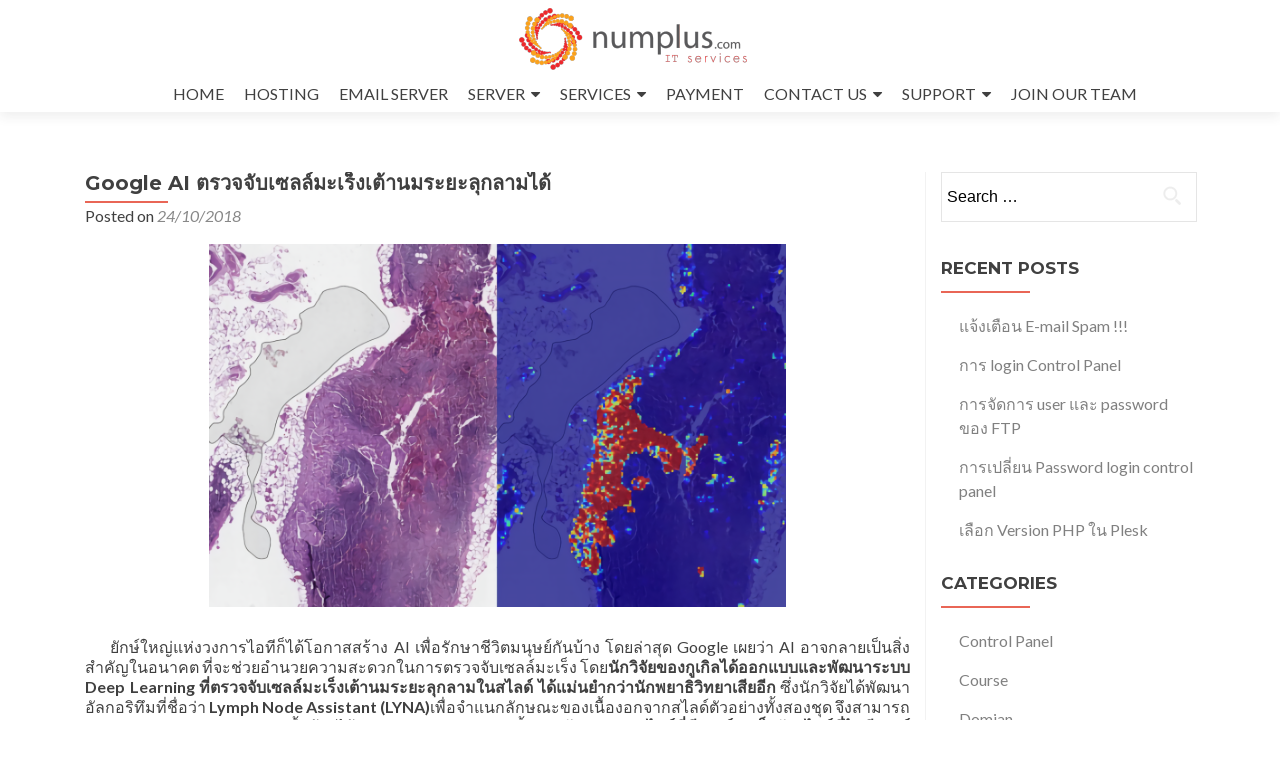

--- FILE ---
content_type: text/html; charset=UTF-8
request_url: https://numplus.com/google-ai-%E0%B8%95%E0%B8%A3%E0%B8%A7%E0%B8%88%E0%B8%88%E0%B8%B1%E0%B8%9A%E0%B9%80%E0%B8%8B%E0%B8%A5%E0%B8%A5%E0%B9%8C%E0%B8%A1%E0%B8%B0%E0%B9%80%E0%B8%A3%E0%B9%87%E0%B8%87%E0%B9%80%E0%B8%95%E0%B9%89/
body_size: 10275
content:
<!DOCTYPE html><html lang="en-US"><head><meta charset="UTF-8"><meta name="viewport" content="width=device-width, initial-scale=1"><meta name="google-site-verification" content="IZRry0SeRBlgZ1dIsm-wGqLscDmIUWkd1CGWQQkAQBE" /><link rel="profile" href="https://gmpg.org/xfn/11"><link rel="pingback" href="https://numplus.com/xmlrpc.php"><meta name='robots' content='index, follow, max-image-preview:large, max-snippet:-1, max-video-preview:-1' /><link media="all" href="https://numplus.com/wp-content/cache/autoptimize/css/autoptimize_87b0d4f952890bb24960d5a290c60a60.css" rel="stylesheet"><title>Google AI ตรวจจับเซลล์มะเร็งเต้านมระยะลุกลามได้ - บริการพัฒนาเว็บ || บริการพัฒนาระบบ || บริการ Hosting , VPS , Cloud , Colocation</title><link rel="canonical" href="https://numplus.com/google-ai-ตรวจจับเซลล์มะเร็งเต้/" /><meta property="og:locale" content="en_US" /><meta property="og:type" content="article" /><meta property="og:title" content="Google AI ตรวจจับเซลล์มะเร็งเต้านมระยะลุกลามได้ - บริการพัฒนาเว็บ || บริการพัฒนาระบบ || บริการ Hosting , VPS , Cloud , Colocation" /><meta property="og:description" content="เนื่องจากยังเป็นแค่งานวิจัย และยังไม่ได้นำมาใช้ร่วมกับการวินิจฉัยโรคจริงๆ ต้องรอดูกันต่อไปว่า หากนำมาใช้ในการรักษากับผู้ป่วยแล้ว จะมีสมาคมทางการแพทย์ที่ไหนรับรอง AI ตัวนี้บ้าง" /><meta property="og:url" content="https://numplus.com/google-ai-ตรวจจับเซลล์มะเร็งเต้/" /><meta property="og:site_name" content="บริการพัฒนาเว็บ || บริการพัฒนาระบบ || บริการ Hosting , VPS , Cloud , Colocation" /><meta property="article:publisher" content="https://www.facebook.com/numplus/" /><meta property="article:published_time" content="2018-10-24T04:49:04+00:00" /><meta property="article:modified_time" content="2018-10-24T04:57:45+00:00" /><meta property="og:image" content="https://numplus.com/wp-content/uploads/2018/10/google-ai-breast-cancer.png" /><meta property="og:image:width" content="577" /><meta property="og:image:height" content="363" /><meta property="og:image:type" content="image/png" /><meta name="author" content="Gold" /><meta name="twitter:card" content="summary_large_image" /><meta name="twitter:label1" content="Written by" /><meta name="twitter:data1" content="Gold" /> <script type="application/ld+json" class="yoast-schema-graph">{"@context":"https://schema.org","@graph":[{"@type":"Article","@id":"https://numplus.com/google-ai-%e0%b8%95%e0%b8%a3%e0%b8%a7%e0%b8%88%e0%b8%88%e0%b8%b1%e0%b8%9a%e0%b9%80%e0%b8%8b%e0%b8%a5%e0%b8%a5%e0%b9%8c%e0%b8%a1%e0%b8%b0%e0%b9%80%e0%b8%a3%e0%b9%87%e0%b8%87%e0%b9%80%e0%b8%95%e0%b9%89/#article","isPartOf":{"@id":"https://numplus.com/google-ai-%e0%b8%95%e0%b8%a3%e0%b8%a7%e0%b8%88%e0%b8%88%e0%b8%b1%e0%b8%9a%e0%b9%80%e0%b8%8b%e0%b8%a5%e0%b8%a5%e0%b9%8c%e0%b8%a1%e0%b8%b0%e0%b9%80%e0%b8%a3%e0%b9%87%e0%b8%87%e0%b9%80%e0%b8%95%e0%b9%89/"},"author":{"name":"Gold","@id":"https://numplus.com/#/schema/person/193d6502b7f014e9c19eebb8a085bdb1"},"headline":"Google AI ตรวจจับเซลล์มะเร็งเต้านมระยะลุกลามได้","datePublished":"2018-10-24T04:49:04+00:00","dateModified":"2018-10-24T04:57:45+00:00","mainEntityOfPage":{"@id":"https://numplus.com/google-ai-%e0%b8%95%e0%b8%a3%e0%b8%a7%e0%b8%88%e0%b8%88%e0%b8%b1%e0%b8%9a%e0%b9%80%e0%b8%8b%e0%b8%a5%e0%b8%a5%e0%b9%8c%e0%b8%a1%e0%b8%b0%e0%b9%80%e0%b8%a3%e0%b9%87%e0%b8%87%e0%b9%80%e0%b8%95%e0%b9%89/"},"wordCount":35,"publisher":{"@id":"https://numplus.com/#organization"},"image":{"@id":"https://numplus.com/google-ai-%e0%b8%95%e0%b8%a3%e0%b8%a7%e0%b8%88%e0%b8%88%e0%b8%b1%e0%b8%9a%e0%b9%80%e0%b8%8b%e0%b8%a5%e0%b8%a5%e0%b9%8c%e0%b8%a1%e0%b8%b0%e0%b9%80%e0%b8%a3%e0%b9%87%e0%b8%87%e0%b9%80%e0%b8%95%e0%b9%89/#primaryimage"},"thumbnailUrl":"https://numplus.com/wp-content/uploads/2018/10/google-ai-breast-cancer.png","articleSection":["ข่าวสาร IT"],"inLanguage":"en-US"},{"@type":"WebPage","@id":"https://numplus.com/google-ai-%e0%b8%95%e0%b8%a3%e0%b8%a7%e0%b8%88%e0%b8%88%e0%b8%b1%e0%b8%9a%e0%b9%80%e0%b8%8b%e0%b8%a5%e0%b8%a5%e0%b9%8c%e0%b8%a1%e0%b8%b0%e0%b9%80%e0%b8%a3%e0%b9%87%e0%b8%87%e0%b9%80%e0%b8%95%e0%b9%89/","url":"https://numplus.com/google-ai-%e0%b8%95%e0%b8%a3%e0%b8%a7%e0%b8%88%e0%b8%88%e0%b8%b1%e0%b8%9a%e0%b9%80%e0%b8%8b%e0%b8%a5%e0%b8%a5%e0%b9%8c%e0%b8%a1%e0%b8%b0%e0%b9%80%e0%b8%a3%e0%b9%87%e0%b8%87%e0%b9%80%e0%b8%95%e0%b9%89/","name":"Google AI ตรวจจับเซลล์มะเร็งเต้านมระยะลุกลามได้ - บริการพัฒนาเว็บ || บริการพัฒนาระบบ || บริการ Hosting , VPS , Cloud , Colocation","isPartOf":{"@id":"https://numplus.com/#website"},"primaryImageOfPage":{"@id":"https://numplus.com/google-ai-%e0%b8%95%e0%b8%a3%e0%b8%a7%e0%b8%88%e0%b8%88%e0%b8%b1%e0%b8%9a%e0%b9%80%e0%b8%8b%e0%b8%a5%e0%b8%a5%e0%b9%8c%e0%b8%a1%e0%b8%b0%e0%b9%80%e0%b8%a3%e0%b9%87%e0%b8%87%e0%b9%80%e0%b8%95%e0%b9%89/#primaryimage"},"image":{"@id":"https://numplus.com/google-ai-%e0%b8%95%e0%b8%a3%e0%b8%a7%e0%b8%88%e0%b8%88%e0%b8%b1%e0%b8%9a%e0%b9%80%e0%b8%8b%e0%b8%a5%e0%b8%a5%e0%b9%8c%e0%b8%a1%e0%b8%b0%e0%b9%80%e0%b8%a3%e0%b9%87%e0%b8%87%e0%b9%80%e0%b8%95%e0%b9%89/#primaryimage"},"thumbnailUrl":"https://numplus.com/wp-content/uploads/2018/10/google-ai-breast-cancer.png","datePublished":"2018-10-24T04:49:04+00:00","dateModified":"2018-10-24T04:57:45+00:00","breadcrumb":{"@id":"https://numplus.com/google-ai-%e0%b8%95%e0%b8%a3%e0%b8%a7%e0%b8%88%e0%b8%88%e0%b8%b1%e0%b8%9a%e0%b9%80%e0%b8%8b%e0%b8%a5%e0%b8%a5%e0%b9%8c%e0%b8%a1%e0%b8%b0%e0%b9%80%e0%b8%a3%e0%b9%87%e0%b8%87%e0%b9%80%e0%b8%95%e0%b9%89/#breadcrumb"},"inLanguage":"en-US","potentialAction":[{"@type":"ReadAction","target":["https://numplus.com/google-ai-%e0%b8%95%e0%b8%a3%e0%b8%a7%e0%b8%88%e0%b8%88%e0%b8%b1%e0%b8%9a%e0%b9%80%e0%b8%8b%e0%b8%a5%e0%b8%a5%e0%b9%8c%e0%b8%a1%e0%b8%b0%e0%b9%80%e0%b8%a3%e0%b9%87%e0%b8%87%e0%b9%80%e0%b8%95%e0%b9%89/"]}]},{"@type":"ImageObject","inLanguage":"en-US","@id":"https://numplus.com/google-ai-%e0%b8%95%e0%b8%a3%e0%b8%a7%e0%b8%88%e0%b8%88%e0%b8%b1%e0%b8%9a%e0%b9%80%e0%b8%8b%e0%b8%a5%e0%b8%a5%e0%b9%8c%e0%b8%a1%e0%b8%b0%e0%b9%80%e0%b8%a3%e0%b9%87%e0%b8%87%e0%b9%80%e0%b8%95%e0%b9%89/#primaryimage","url":"https://numplus.com/wp-content/uploads/2018/10/google-ai-breast-cancer.png","contentUrl":"https://numplus.com/wp-content/uploads/2018/10/google-ai-breast-cancer.png","width":577,"height":363},{"@type":"BreadcrumbList","@id":"https://numplus.com/google-ai-%e0%b8%95%e0%b8%a3%e0%b8%a7%e0%b8%88%e0%b8%88%e0%b8%b1%e0%b8%9a%e0%b9%80%e0%b8%8b%e0%b8%a5%e0%b8%a5%e0%b9%8c%e0%b8%a1%e0%b8%b0%e0%b9%80%e0%b8%a3%e0%b9%87%e0%b8%87%e0%b9%80%e0%b8%95%e0%b9%89/#breadcrumb","itemListElement":[{"@type":"ListItem","position":1,"name":"Home","item":"https://numplus.com/"},{"@type":"ListItem","position":2,"name":"Knowledge","item":"https://numplus.com/knowledge/"},{"@type":"ListItem","position":3,"name":"Google AI ตรวจจับเซลล์มะเร็งเต้านมระยะลุกลามได้"}]},{"@type":"WebSite","@id":"https://numplus.com/#website","url":"https://numplus.com/","name":"บริการพัฒนาเว็บ || บริการพัฒนาระบบ || บริการ Hosting , VPS , Cloud , Colocation","description":"บริษัท นำพลัส จำกัด","publisher":{"@id":"https://numplus.com/#organization"},"potentialAction":[{"@type":"SearchAction","target":{"@type":"EntryPoint","urlTemplate":"https://numplus.com/?s={search_term_string}"},"query-input":"required name=search_term_string"}],"inLanguage":"en-US"},{"@type":"Organization","@id":"https://numplus.com/#organization","name":"Numplus Co.,Ltd.","url":"https://numplus.com/","logo":{"@type":"ImageObject","inLanguage":"en-US","@id":"https://numplus.com/#/schema/logo/image/","url":"https://numplus.com/wp-content/uploads/2017/12/cropped-logo-numplus.png","contentUrl":"https://numplus.com/wp-content/uploads/2017/12/cropped-logo-numplus.png","width":701,"height":191,"caption":"Numplus Co.,Ltd."},"image":{"@id":"https://numplus.com/#/schema/logo/image/"},"sameAs":["https://www.facebook.com/numplus/"]},{"@type":"Person","@id":"https://numplus.com/#/schema/person/193d6502b7f014e9c19eebb8a085bdb1","name":"Gold","image":{"@type":"ImageObject","inLanguage":"en-US","@id":"https://numplus.com/#/schema/person/image/","url":"https://secure.gravatar.com/avatar/b303c510c0ead1af32bab718709b2280?s=96&d=mm&r=g","contentUrl":"https://secure.gravatar.com/avatar/b303c510c0ead1af32bab718709b2280?s=96&d=mm&r=g","caption":"Gold"}}]}</script> <link rel='dns-prefetch' href='//secure.gravatar.com' /><link rel='dns-prefetch' href='//stats.wp.com' /><link rel='dns-prefetch' href='//fonts.googleapis.com' /><link rel='dns-prefetch' href='//v0.wordpress.com' /><link rel='dns-prefetch' href='//i0.wp.com' /><link rel='dns-prefetch' href='//c0.wp.com' /><link rel="alternate" type="application/rss+xml" title="บริการพัฒนาเว็บ || บริการพัฒนาระบบ || บริการ Hosting , VPS , Cloud , Colocation &raquo; Feed" href="https://numplus.com/feed/" /> <script type="text/javascript">window._wpemojiSettings = {"baseUrl":"https:\/\/s.w.org\/images\/core\/emoji\/14.0.0\/72x72\/","ext":".png","svgUrl":"https:\/\/s.w.org\/images\/core\/emoji\/14.0.0\/svg\/","svgExt":".svg","source":{"concatemoji":"https:\/\/numplus.com\/wp-includes\/js\/wp-emoji-release.min.js?ver=fa4039200a532c7759c410013e1be1d0"}};
/*! This file is auto-generated */
!function(i,n){var o,s,e;function c(e){try{var t={supportTests:e,timestamp:(new Date).valueOf()};sessionStorage.setItem(o,JSON.stringify(t))}catch(e){}}function p(e,t,n){e.clearRect(0,0,e.canvas.width,e.canvas.height),e.fillText(t,0,0);var t=new Uint32Array(e.getImageData(0,0,e.canvas.width,e.canvas.height).data),r=(e.clearRect(0,0,e.canvas.width,e.canvas.height),e.fillText(n,0,0),new Uint32Array(e.getImageData(0,0,e.canvas.width,e.canvas.height).data));return t.every(function(e,t){return e===r[t]})}function u(e,t,n){switch(t){case"flag":return n(e,"\ud83c\udff3\ufe0f\u200d\u26a7\ufe0f","\ud83c\udff3\ufe0f\u200b\u26a7\ufe0f")?!1:!n(e,"\ud83c\uddfa\ud83c\uddf3","\ud83c\uddfa\u200b\ud83c\uddf3")&&!n(e,"\ud83c\udff4\udb40\udc67\udb40\udc62\udb40\udc65\udb40\udc6e\udb40\udc67\udb40\udc7f","\ud83c\udff4\u200b\udb40\udc67\u200b\udb40\udc62\u200b\udb40\udc65\u200b\udb40\udc6e\u200b\udb40\udc67\u200b\udb40\udc7f");case"emoji":return!n(e,"\ud83e\udef1\ud83c\udffb\u200d\ud83e\udef2\ud83c\udfff","\ud83e\udef1\ud83c\udffb\u200b\ud83e\udef2\ud83c\udfff")}return!1}function f(e,t,n){var r="undefined"!=typeof WorkerGlobalScope&&self instanceof WorkerGlobalScope?new OffscreenCanvas(300,150):i.createElement("canvas"),a=r.getContext("2d",{willReadFrequently:!0}),o=(a.textBaseline="top",a.font="600 32px Arial",{});return e.forEach(function(e){o[e]=t(a,e,n)}),o}function t(e){var t=i.createElement("script");t.src=e,t.defer=!0,i.head.appendChild(t)}"undefined"!=typeof Promise&&(o="wpEmojiSettingsSupports",s=["flag","emoji"],n.supports={everything:!0,everythingExceptFlag:!0},e=new Promise(function(e){i.addEventListener("DOMContentLoaded",e,{once:!0})}),new Promise(function(t){var n=function(){try{var e=JSON.parse(sessionStorage.getItem(o));if("object"==typeof e&&"number"==typeof e.timestamp&&(new Date).valueOf()<e.timestamp+604800&&"object"==typeof e.supportTests)return e.supportTests}catch(e){}return null}();if(!n){if("undefined"!=typeof Worker&&"undefined"!=typeof OffscreenCanvas&&"undefined"!=typeof URL&&URL.createObjectURL&&"undefined"!=typeof Blob)try{var e="postMessage("+f.toString()+"("+[JSON.stringify(s),u.toString(),p.toString()].join(",")+"));",r=new Blob([e],{type:"text/javascript"}),a=new Worker(URL.createObjectURL(r),{name:"wpTestEmojiSupports"});return void(a.onmessage=function(e){c(n=e.data),a.terminate(),t(n)})}catch(e){}c(n=f(s,u,p))}t(n)}).then(function(e){for(var t in e)n.supports[t]=e[t],n.supports.everything=n.supports.everything&&n.supports[t],"flag"!==t&&(n.supports.everythingExceptFlag=n.supports.everythingExceptFlag&&n.supports[t]);n.supports.everythingExceptFlag=n.supports.everythingExceptFlag&&!n.supports.flag,n.DOMReady=!1,n.readyCallback=function(){n.DOMReady=!0}}).then(function(){return e}).then(function(){var e;n.supports.everything||(n.readyCallback(),(e=n.source||{}).concatemoji?t(e.concatemoji):e.wpemoji&&e.twemoji&&(t(e.twemoji),t(e.wpemoji)))}))}((window,document),window._wpemojiSettings);</script> <link rel='stylesheet' id='sow-image-default-49681edeb466-2105-css' href='https://numplus.com/wp-content/cache/autoptimize/css/autoptimize_single_8e7ee51f2ca54fa873830b2e6311ef6a.css?ver=fa4039200a532c7759c410013e1be1d0' type='text/css' media='all' /><link rel='stylesheet' id='zerif_font-css' href='//fonts.googleapis.com/css?family=Lato%3A300%2C400%2C700%2C400italic%7CMontserrat%3A400%2C700%7CHomemade+Apple&#038;subset=latin%2Clatin-ext' type='text/css' media='all' /><link rel='stylesheet' id='zerif_font_all-css' href='//fonts.googleapis.com/css?family=Open+Sans%3A300%2C300italic%2C400%2C400italic%2C600%2C600italic%2C700%2C700italic%2C800%2C800italic&#038;subset=latin&#038;ver=fa4039200a532c7759c410013e1be1d0' type='text/css' media='all' /> <!--[if lt IE 9]><link rel='stylesheet' id='zerif_ie_style-css' href='https://numplus.com/wp-content/themes/nplife/css/ie.css?ver=v1' type='text/css' media='all' /> <![endif]--> <script type='text/javascript' id='jetpack_related-posts-js-extra'>var related_posts_js_options = {"post_heading":"h4"};</script> <!--[if lt IE 9]> <script type='text/javascript' src='https://numplus.com/wp-content/themes/nplife/js/html5.js?ver=fa4039200a532c7759c410013e1be1d0' id='zerif_html5-js'></script> <![endif]--><link rel="https://api.w.org/" href="https://numplus.com/wp-json/" /><link rel="alternate" type="application/json" href="https://numplus.com/wp-json/wp/v2/posts/2105" /><link rel="EditURI" type="application/rsd+xml" title="RSD" href="https://numplus.com/xmlrpc.php?rsd" /><link rel="alternate" type="application/json+oembed" href="https://numplus.com/wp-json/oembed/1.0/embed?url=https%3A%2F%2Fnumplus.com%2Fgoogle-ai-%25e0%25b8%2595%25e0%25b8%25a3%25e0%25b8%25a7%25e0%25b8%2588%25e0%25b8%2588%25e0%25b8%25b1%25e0%25b8%259a%25e0%25b9%2580%25e0%25b8%258b%25e0%25b8%25a5%25e0%25b8%25a5%25e0%25b9%258c%25e0%25b8%25a1%25e0%25b8%25b0%25e0%25b9%2580%25e0%25b8%25a3%25e0%25b9%2587%25e0%25b8%2587%25e0%25b9%2580%25e0%25b8%2595%25e0%25b9%2589%2F" /><link rel="alternate" type="text/xml+oembed" href="https://numplus.com/wp-json/oembed/1.0/embed?url=https%3A%2F%2Fnumplus.com%2Fgoogle-ai-%25e0%25b8%2595%25e0%25b8%25a3%25e0%25b8%25a7%25e0%25b8%2588%25e0%25b8%2588%25e0%25b8%25b1%25e0%25b8%259a%25e0%25b9%2580%25e0%25b8%258b%25e0%25b8%25a5%25e0%25b8%25a5%25e0%25b9%258c%25e0%25b8%25a1%25e0%25b8%25b0%25e0%25b9%2580%25e0%25b8%25a3%25e0%25b9%2587%25e0%25b8%2587%25e0%25b9%2580%25e0%25b8%2595%25e0%25b9%2589%2F&#038;format=xml" />  <script async src="https://www.googletagmanager.com/gtag/js?id=G-1FW77QME5J"></script> <script>window.dataLayer = window.dataLayer || [];
function gtag(){dataLayer.push(arguments);}
gtag('js', new Date());
gtag('config', 'G-1FW77QME5J');</script> <div id="fb-root"></div> <script>window.fbAsyncInit = function() {
FB.init({
xfbml            : true,
version          : 'v7.0'
});
};
(function(d, s, id) {
var js, fjs = d.getElementsByTagName(s)[0];
if (d.getElementById(id)) return;
js = d.createElement(s); js.id = id;
js.src = 'https://connect.facebook.net/th_TH/sdk/xfbml.customerchat.js';
fjs.parentNode.insertBefore(js, fjs);
}(document, 'script', 'facebook-jssdk'));</script> <div class="fb-customerchat"
attribution=setup_tool
page_id="343175935196"
theme_color="#fa3c4c"
logged_in_greeting="สอบถามเพิ่มเติมได้นะคะ"
logged_out_greeting="สอบถามเพิ่มเติมได้นะคะ"></div><link rel="icon" href="https://numplus.com/wp-content/uploads/2021/02/cropped-numplus-logo-73.png" sizes="32x32" /><link rel="icon" href="https://numplus.com/wp-content/uploads/2021/02/cropped-numplus-logo-73.png" sizes="192x192" /><link rel="apple-touch-icon" href="https://numplus.com/wp-content/uploads/2021/02/cropped-numplus-logo-73.png" /><meta name="msapplication-TileImage" content="https://numplus.com/wp-content/uploads/2021/02/cropped-numplus-logo-73.png" /></head><body data-rsssl=1 class="post-template-default single single-post postid-2105 single-format-standard wp-custom-logo siteorigin-panels siteorigin-panels-before-js" ><div id="mobilebgfix"><div class="mobile-bg-fix-img-wrap"><div class="mobile-bg-fix-img"></div></div><div class="mobile-bg-fix-whole-site"><header id="home" class="header" itemscope="itemscope" itemtype="http://schema.org/WPHeader"><div id="main-nav" class="navbar navbar-inverse bs-docs-nav" role="banner"><div class="container"><div class="navbar-header responsive-logo"> <button class="navbar-toggle collapsed" type="button" data-toggle="collapse" data-target=".bs-navbar-collapse"> <span class="sr-only">Toggle navigation</span> <span class="icon-bar"></span> <span class="icon-bar"></span> <span class="icon-bar"></span> </button><div class="navbar-brand" itemscope itemtype="http://schema.org/Organization"> <a href="https://numplus.com/" class="custom-logo-link" rel="home"><img width="701" height="191" src="https://numplus.com/wp-content/uploads/2017/12/cropped-logo-numplus.png" class="custom-logo" alt="บริการพัฒนาเว็บ || บริการพัฒนาระบบ || บริการ Hosting , VPS , Cloud , Colocation" decoding="async" fetchpriority="high" srcset="https://numplus.com/wp-content/uploads/2017/12/cropped-logo-numplus.png 701w, https://numplus.com/wp-content/uploads/2017/12/cropped-logo-numplus.png 300w" sizes="(max-width: 701px) 100vw, 701px" data-attachment-id="20" data-permalink="https://numplus.com/cropped-logo-numplus-png/" data-orig-file="https://numplus.com/wp-content/uploads/2017/12/cropped-logo-numplus.png" data-orig-size="701,191" data-comments-opened="0" data-image-meta="{&quot;aperture&quot;:&quot;0&quot;,&quot;credit&quot;:&quot;&quot;,&quot;camera&quot;:&quot;&quot;,&quot;caption&quot;:&quot;&quot;,&quot;created_timestamp&quot;:&quot;0&quot;,&quot;copyright&quot;:&quot;&quot;,&quot;focal_length&quot;:&quot;0&quot;,&quot;iso&quot;:&quot;0&quot;,&quot;shutter_speed&quot;:&quot;0&quot;,&quot;title&quot;:&quot;&quot;,&quot;orientation&quot;:&quot;0&quot;}" data-image-title="cropped-logo-numplus.png" data-image-description="&lt;p&gt;https://numplus.com/wp-content/uploads/2017/12/cropped-logo-numplus.png&lt;/p&gt;
" data-image-caption="" data-medium-file="https://numplus.com/wp-content/uploads/2017/12/cropped-logo-numplus.png" data-large-file="https://numplus.com/wp-content/uploads/2017/12/cropped-logo-numplus.png" /></a></div></div><nav class="navbar-collapse bs-navbar-collapse collapse" id="site-navigation" itemscope itemtype="http://schema.org/SiteNavigationElement"> <a class="screen-reader-text skip-link" href="#content">Skip to content</a><ul id="menu-primary-menu" class="nav navbar-nav navbar-right responsive-nav main-nav-list"><li id="menu-item-10" class="menu-item menu-item-type-post_type menu-item-object-page menu-item-home menu-item-10"><a href="https://numplus.com/">HOME</a></li><li id="menu-item-136" class="menu-item menu-item-type-post_type menu-item-object-page menu-item-136"><a href="https://numplus.com/web-hosting/">HOSTING</a></li><li id="menu-item-137" class="menu-item menu-item-type-post_type menu-item-object-page menu-item-137"><a href="https://numplus.com/email-server/">EMAIL SERVER</a></li><li id="menu-item-793" class="menu-item menu-item-type-custom menu-item-object-custom menu-item-has-children menu-item-793"><a href="#">SERVER</a><ul class="sub-menu"><li id="menu-item-507" class="menu-item menu-item-type-post_type menu-item-object-page menu-item-507"><a href="https://numplus.com/cloud-vps/">Cloud VPS</a></li><li id="menu-item-509" class="menu-item menu-item-type-post_type menu-item-object-page menu-item-509"><a href="https://numplus.com/co-location/">Co-Location</a></li><li id="menu-item-508" class="menu-item menu-item-type-post_type menu-item-object-page menu-item-508"><a href="https://numplus.com/dedicated/">Dedicated</a></li></ul></li><li id="menu-item-794" class="menu-item menu-item-type-custom menu-item-object-custom menu-item-has-children menu-item-794"><a href="#">SERVICES</a><ul class="sub-menu"><li id="menu-item-1452" class="menu-item menu-item-type-post_type menu-item-object-page menu-item-1452"><a href="https://numplus.com/domain-name/">Domain Name</a></li><li id="menu-item-1581" class="menu-item menu-item-type-post_type menu-item-object-page menu-item-1581"><a href="https://numplus.com/%e0%b8%9a%e0%b8%a3%e0%b8%b4%e0%b8%81%e0%b8%b2%e0%b8%a3%e0%b8%9e%e0%b8%b1%e0%b8%92%e0%b8%99%e0%b8%b2%e0%b9%80%e0%b8%a7%e0%b9%87%e0%b8%9a%e0%b9%84%e0%b8%8b%e0%b8%95%e0%b9%8c/">Website Development</a></li><li id="menu-item-142" class="menu-item menu-item-type-post_type menu-item-object-page menu-item-142"><a href="https://numplus.com/web-maintenance/">Web Maintenance</a></li><li id="menu-item-143" class="menu-item menu-item-type-post_type menu-item-object-page menu-item-143"><a href="https://numplus.com/marketing-online/">Marketing Online</a></li></ul></li><li id="menu-item-144" class="menu-item menu-item-type-post_type menu-item-object-page menu-item-144"><a href="https://numplus.com/%e0%b8%81%e0%b8%b2%e0%b8%a3%e0%b8%8a%e0%b8%b3%e0%b8%a3%e0%b8%b0%e0%b9%80%e0%b8%87%e0%b8%b4%e0%b8%99/">PAYMENT</a></li><li id="menu-item-1142" class="menu-item menu-item-type-custom menu-item-object-custom menu-item-has-children menu-item-1142"><a href="#">CONTACT US</a><ul class="sub-menu"><li id="menu-item-145" class="menu-item menu-item-type-post_type menu-item-object-page menu-item-145"><a href="https://numplus.com/%e0%b9%80%e0%b8%81%e0%b8%b5%e0%b9%88%e0%b8%a2%e0%b8%a7%e0%b8%81%e0%b8%b1%e0%b8%9a%e0%b9%80%e0%b8%a3%e0%b8%b2/">About us</a></li><li id="menu-item-147" class="menu-item menu-item-type-post_type menu-item-object-page menu-item-147"><a href="https://numplus.com/contact-us/">Contact us</a></li></ul></li><li id="menu-item-1143" class="menu-item menu-item-type-custom menu-item-object-custom menu-item-has-children menu-item-1143"><a href="#">SUPPORT</a><ul class="sub-menu"><li id="menu-item-895" class="menu-item menu-item-type-custom menu-item-object-custom menu-item-895"><a href="http://support.numplus.com/index.php">Support</a></li><li id="menu-item-11" class="menu-item menu-item-type-post_type menu-item-object-page current_page_parent menu-item-11"><a href="https://numplus.com/knowledge/">Knowledge</a></li></ul></li><li id="menu-item-2297" class="menu-item menu-item-type-post_type menu-item-object-page menu-item-2297"><a href="https://numplus.com/join-our-team/">JOIN OUR TEAM</a></li></ul></nav></div></div><div class="clear"></div></header><div id="content" class="site-content"><div class="container"><div class="content-left-wrap col-md-9"><div id="primary" class="content-area"><main itemscope itemtype="http://schema.org/WebPageElement" itemprop="mainContentOfPage" id="main" class="site-main"><article id="post-2105" class="post-2105 post type-post status-publish format-standard has-post-thumbnail hentry category--it"><header class="entry-header"><h1 class="entry-title">Google AI ตรวจจับเซลล์มะเร็งเต้านมระยะลุกลามได้</h1><div class="entry-meta"> <span class="posted-on">Posted on <a href="https://numplus.com/google-ai-%e0%b8%95%e0%b8%a3%e0%b8%a7%e0%b8%88%e0%b8%88%e0%b8%b1%e0%b8%9a%e0%b9%80%e0%b8%8b%e0%b8%a5%e0%b8%a5%e0%b9%8c%e0%b8%a1%e0%b8%b0%e0%b9%80%e0%b8%a3%e0%b9%87%e0%b8%87%e0%b9%80%e0%b8%95%e0%b9%89/" rel="bookmark"><time class="entry-date published" datetime="2018-10-24T11:49:04+07:00">24/10/2018</time><time class="updated" datetime="2018-10-24T11:57:45+07:00">24/10/2018</time></a></span><span class="byline"> by <span class="author vcard"><a class="url fn n" href="https://numplus.com/author/npadmin/">Gold</a></span></span></div></header><div class="entry-content"><div id="pl-2105"  class="panel-layout" ><div id="pg-2105-0"  class="panel-grid panel-no-style" ><div id="pgc-2105-0-0"  class="panel-grid-cell" ><div id="panel-2105-0-0-0" class="so-panel widget widget_sow-image panel-first-child" data-index="0" ><div 
class="so-widget-sow-image so-widget-sow-image-default-49681edeb466-2105" 
><div class="sow-image-container"> <noscript><img src="https://numplus.com/wp-content/uploads/2018/10/google-ai-breast-cancer.png" width="577" height="363" srcset="https://numplus.com/wp-content/uploads/2018/10/google-ai-breast-cancer.png 577w, https://numplus.com/wp-content/uploads/2018/10/google-ai-breast-cancer.png 300w" alt="" loading="lazy" 		class="so-widget-image"/></noscript><img src='data:image/svg+xml,%3Csvg%20xmlns=%22http://www.w3.org/2000/svg%22%20viewBox=%220%200%20577%20363%22%3E%3C/svg%3E' data-src="https://numplus.com/wp-content/uploads/2018/10/google-ai-breast-cancer.png" width="577" height="363" data-srcset="https://numplus.com/wp-content/uploads/2018/10/google-ai-breast-cancer.png 577w, https://numplus.com/wp-content/uploads/2018/10/google-ai-breast-cancer.png 300w" alt="" loading="lazy" 		class="lazyload so-widget-image"/></div></div></div><div id="panel-2105-0-0-1" class="so-panel widget widget_sow-editor panel-last-child" data-index="1" ><div 
class="so-widget-sow-editor so-widget-sow-editor-base" 
><div class="siteorigin-widget-tinymce textwidget"><p>&nbsp; &nbsp; &nbsp;ยักษ์ใหญ่แห่งวงการไอทีก็ได้โอกาสสร้าง AI เพื่อรักษาชีวิตมนุษย์กันบ้าง โดยล่าสุด Google เผยว่า AI อาจกลายเป็นสิ่งสำคัญในอนาคต ที่จะช่วยอำนวยความสะดวกในการตรวจจับเซลล์มะเร็ง โดย<strong>นักวิจัยของกูเกิลได้ออกแบบและพัฒนาระบบ </strong><strong>Deep Learning ที่ตรวจจับเซลล์มะเร็งเต้านมระยะลุกลามในสไลด์ ได้แม่นยำกว่านักพยาธิวิทยาเสียอีก</strong>&nbsp;ซึ่งนักวิจัยได้พัฒนาอัลกอริทึมที่ชื่อว่า&nbsp;<strong>Lymph Node Assistant&nbsp;</strong><strong>(</strong><strong>LYNA)</strong>เพื่อจำแนกลักษณะของเนื้องอกจากสไลด์ตัวอย่างทั้งสองชุด จึงสามารถตรวจหาการแพร่กระจายของเนื้อร้ายได้หลายรูปแบบ นอกจากนี้&nbsp;<strong>AI ยังแยกแยะสไลด์ที่มีเซลล์มะเร็งกับสไลด์ที่ไม่มีเซลล์มะเร็งได้แม่นยำถึง 99%</strong>&nbsp;(ในเงื่อนไขที่เหมาะสม) แม้ว่าจะเล็กมากจนนักพยาธิวิทยาอาจหาไม่เจอก็ตามอัลกอริทึม LYNA จะมีประสิทธิภาพมากยิ่งขึ้นเมื่อทำหน้าที่เสมือนผู้ช่วย : นักพยาธิวิทยาได้วินิจฉัยแบบจำลอง พบว่า เทคโนโลยี Deep Learning ช่วยทำให้งานของพวกเขา (นักพยาธิวิทยา) ง่ายขึ้น ไม่เพียงแต่ลดอัตราการแพร่กระจายของเชื้อเท่านั้น แต่ยังลดระยะเวลาในการวินิจฉัยให้น้อยลงจาก 2 นาที เหลือแค่ 1 นาที อีกด้วย</p><p>&nbsp; &nbsp;เนื่องจากยังเป็นแค่งานวิจัย และยังไม่ได้นำมาใช้ร่วมกับการวินิจฉัยโรคจริงๆ ต้องรอดูกันต่อไปว่า หากนำมาใช้ในการรักษากับผู้ป่วยแล้ว จะมีสมาคมทางการแพทย์ที่ไหนรับรอง AI ตัวนี้บ้าง</p></div></div></div></div></div></div><div class="sharedaddy sd-sharing-enabled"><div class="robots-nocontent sd-block sd-social sd-social-icon sd-sharing"><h3 class="sd-title">Share this:</h3><div class="sd-content"><ul><li class="share-twitter"><a rel="nofollow noopener noreferrer" data-shared="sharing-twitter-2105" class="share-twitter sd-button share-icon no-text" href="https://numplus.com/google-ai-%e0%b8%95%e0%b8%a3%e0%b8%a7%e0%b8%88%e0%b8%88%e0%b8%b1%e0%b8%9a%e0%b9%80%e0%b8%8b%e0%b8%a5%e0%b8%a5%e0%b9%8c%e0%b8%a1%e0%b8%b0%e0%b9%80%e0%b8%a3%e0%b9%87%e0%b8%87%e0%b9%80%e0%b8%95%e0%b9%89/?share=twitter" target="_blank" title="Click to share on Twitter" ><span></span><span class="sharing-screen-reader-text">Click to share on Twitter (Opens in new window)</span></a></li><li class="share-facebook"><a rel="nofollow noopener noreferrer" data-shared="sharing-facebook-2105" class="share-facebook sd-button share-icon no-text" href="https://numplus.com/google-ai-%e0%b8%95%e0%b8%a3%e0%b8%a7%e0%b8%88%e0%b8%88%e0%b8%b1%e0%b8%9a%e0%b9%80%e0%b8%8b%e0%b8%a5%e0%b8%a5%e0%b9%8c%e0%b8%a1%e0%b8%b0%e0%b9%80%e0%b8%a3%e0%b9%87%e0%b8%87%e0%b9%80%e0%b8%95%e0%b9%89/?share=facebook" target="_blank" title="Click to share on Facebook" ><span></span><span class="sharing-screen-reader-text">Click to share on Facebook (Opens in new window)</span></a></li><li class="share-end"></li></ul></div></div></div><div id='jp-relatedposts' class='jp-relatedposts' ><h3 class="jp-relatedposts-headline"><em>Related</em></h3></div></div><footer class="entry-footer"> This entry was posted in <a href="https://numplus.com/category/%e0%b8%82%e0%b9%88%e0%b8%b2%e0%b8%a7%e0%b8%aa%e0%b8%b2%e0%b8%a3-it/" rel="category tag">ข่าวสาร IT</a>. Bookmark the <a href="https://numplus.com/google-ai-%e0%b8%95%e0%b8%a3%e0%b8%a7%e0%b8%88%e0%b8%88%e0%b8%b1%e0%b8%9a%e0%b9%80%e0%b8%8b%e0%b8%a5%e0%b8%a5%e0%b9%8c%e0%b8%a1%e0%b8%b0%e0%b9%80%e0%b8%a3%e0%b9%87%e0%b8%87%e0%b9%80%e0%b8%95%e0%b9%89/" rel="bookmark">permalink</a>.</footer></article><nav class="navigation post-navigation" aria-label="Posts"><h2 class="screen-reader-text">Post navigation</h2><div class="nav-links"><div class="nav-previous"><a href="https://numplus.com/apple-%e0%b8%a3%e0%b9%88%e0%b8%ad%e0%b8%99%e0%b8%9a%e0%b8%b1%e0%b8%95%e0%b8%a3%e0%b9%80%e0%b8%8a%e0%b8%b4%e0%b8%8d%e0%b8%aa%e0%b8%b7%e0%b9%88%e0%b8%ad%e0%b8%a3%e0%b9%88%e0%b8%a7%e0%b8%a1%e0%b8%87/" rel="prev"><span class="meta-nav">&larr;</span> APPLE ร่อนบัตรเชิญสื่อร่วมงาน 30 ต.ค. คาดiPad Pro มาแน่นอน</a></div><div class="nav-next"><a href="https://numplus.com/%e0%b8%99%e0%b8%b1%e0%b8%81%e0%b8%a5%e0%b8%87%e0%b8%97%e0%b8%b8%e0%b8%99%e0%b8%a3%e0%b8%b2%e0%b8%a2%e0%b9%83%e0%b8%ab%e0%b8%8d%e0%b9%88%e0%b8%9a%e0%b8%b5%e0%b8%9a-mark-zuckerberg-%e0%b8%ad%e0%b8%ad/" rel="next">นักลงทุนรายใหญ่บีบ Mark Zuckerberg ออกจากตำแหน่ง ประธานบริษัท Facebook <span class="meta-nav">&rarr;</span></a></div></div></nav></main></div></div><div class="sidebar-wrap col-md-3 content-left-wrap"><div id="secondary" class="widget-area" role="complementary"><aside id="search-2" class="widget widget_search"><form role="search" method="get" class="search-form" action="https://numplus.com/"> <label> <span class="screen-reader-text">Search for:</span> <input type="search" class="search-field" placeholder="Search &hellip;" value="" name="s" /> </label> <input type="submit" class="search-submit" value="Search" /></form></aside><aside id="recent-posts-2" class="widget widget_recent_entries"><h2 class="widget-title">Recent Posts</h2><ul><li> <a href="https://numplus.com/%e0%b9%81%e0%b8%88%e0%b9%89%e0%b8%87%e0%b9%80%e0%b8%95%e0%b8%b7%e0%b8%ad%e0%b8%99-e-mail-spam/">แจ้งเตือน E-mail  Spam !!!</a></li><li> <a href="https://numplus.com/%e0%b8%81%e0%b8%b2%e0%b8%a3-login-control-panel/">การ login Control Panel</a></li><li> <a href="https://numplus.com/%e0%b8%81%e0%b8%b2%e0%b8%a3%e0%b8%88%e0%b8%b1%e0%b8%94%e0%b8%81%e0%b8%b2%e0%b8%a3-user-%e0%b9%81%e0%b8%a5%e0%b8%b0-password-%e0%b8%82%e0%b8%ad%e0%b8%87-ftp/">การจัดการ user และ password ของ FTP</a></li><li> <a href="https://numplus.com/change-password-control-panel/">การเปลี่ยน Password login control panel</a></li><li> <a href="https://numplus.com/%e0%b9%80%e0%b8%a5%e0%b8%b7%e0%b8%ad%e0%b8%81-version-php-%e0%b9%83%e0%b8%99-plesk/">เลือก Version PHP ใน Plesk</a></li></ul></aside><aside id="categories-2" class="widget widget_categories"><h2 class="widget-title">Categories</h2><ul><li class="cat-item cat-item-4"><a href="https://numplus.com/category/control-panel/">Control Panel</a></li><li class="cat-item cat-item-47"><a href="https://numplus.com/category/course/">Course</a></li><li class="cat-item cat-item-5"><a href="https://numplus.com/category/domian/">Domian</a></li><li class="cat-item cat-item-6"><a href="https://numplus.com/category/email/">Email</a></li><li class="cat-item cat-item-8"><a href="https://numplus.com/category/microsoft-outlook/">Microsoft Outlook</a></li><li class="cat-item cat-item-26"><a href="https://numplus.com/category/themes/">Themes</a></li><li class="cat-item cat-item-1"><a href="https://numplus.com/category/%e0%b8%82%e0%b9%88%e0%b8%b2%e0%b8%a7%e0%b8%aa%e0%b8%b2%e0%b8%a3-it/">ข่าวสาร IT</a></li><li class="cat-item cat-item-25"><a href="https://numplus.com/category/%e0%b8%9c%e0%b8%a5%e0%b8%87%e0%b8%b2%e0%b8%99%e0%b8%82%e0%b8%ad%e0%b8%87%e0%b9%80%e0%b8%a3%e0%b8%b2/">ผลงานของเรา</a></li></ul></aside></div></div></div></div><footer id="footer" itemscope="itemscope" itemtype="http://schema.org/WPFooter"><div class="container"><div class="col-md-3 company-details"><div class="zerif-footer-address">บริษัท นำพลัส จำกัด <br /> 117 ซ.รัชดาภิเษก 14/1 ถ.รัชดาภิเษก (ท่าพระ-ตากสิน) แขวงบุคคโล เขตธนบุรี กรุงเทพฯ 10600</div></div><div class="col-md-3 company-details"><div class="zerif-footer-email"><a href="mailto:support@numplus.com">support@numplus.com</a><br /> <a href="mailto:sales@numplus.com">sales@numplus.com</a> <br /> โทรสาร (FAX) : 
02 876 5505</div></div><div class="col-md-3 company-details"><div class="zerif-footer-phone"><a href="tel:028765215">02 876 5215</a> <br /> <a href="tel:028765216">02 876 5216</a> <br /> <a href="tel:0863036669">086 303 6669</a></div></div><div class="col-md-3 copyright"><ul class="social"><li id="facebook"><a target="_blank" href="https://www.facebook.com/numplus/"><span class="sr-only">Facebook link</span> <i class="fa fa-facebook"></i></a></li><li id="twitter"><a target="_blank" href="https://twitter.com/numplus?lang=en"><span class="sr-only">Twitter link</span> <i class="fa fa-twitter"></i></a></li></ul><p id="zerif-copyright">Numplus Co.,Ltd</p><br><a href="https://www.trustmarkthai.com/callbackData/popup.php?data=d614495-28-3-6f0505a0132d0c7abfa2a433dbc6221a3f94"><noscript><img src="https://numplus.com/wp-content/uploads/2018/03/dbd-registered.png" alt="dbd registered" height="66" width="145"></noscript><img class="lazyload" src='data:image/svg+xml,%3Csvg%20xmlns=%22http://www.w3.org/2000/svg%22%20viewBox=%220%200%20145%2066%22%3E%3C/svg%3E' data-src="https://numplus.com/wp-content/uploads/2018/03/dbd-registered.png" alt="dbd registered" height="66" width="145"></div></div></footer></div></div><meta http-equiv="imagetoolbar" content="no"> <script type="text/javascript">document.oncontextmenu = function(event) {
if (event.target.tagName != 'INPUT' && event.target.tagName != 'TEXTAREA') {
event.preventDefault();
}
};
document.ondragstart = function() {
if (event.target.tagName != 'INPUT' && event.target.tagName != 'TEXTAREA') {
event.preventDefault();
}
};</script> <noscript><style>.lazyload{display:none;}</style></noscript><script data-noptimize="1">window.lazySizesConfig=window.lazySizesConfig||{};window.lazySizesConfig.loadMode=1;</script><script async data-noptimize="1" src='https://numplus.com/wp-content/plugins/autoptimize/classes/external/js/lazysizes.min.js?ao_version=3.1.9'></script> <script type="text/javascript">window.WPCOM_sharing_counts = {"https:\/\/numplus.com\/google-ai-%e0%b8%95%e0%b8%a3%e0%b8%a7%e0%b8%88%e0%b8%88%e0%b8%b1%e0%b8%9a%e0%b9%80%e0%b8%8b%e0%b8%a5%e0%b8%a5%e0%b9%8c%e0%b8%a1%e0%b8%b0%e0%b9%80%e0%b8%a3%e0%b9%87%e0%b8%87%e0%b9%80%e0%b8%95%e0%b9%89\/":2105};</script> <script defer type='text/javascript' src='https://stats.wp.com/e-202603.js' id='jetpack-stats-js'></script> <script id="jetpack-stats-js-after" type="text/javascript">_stq = window._stq || [];
_stq.push([ "view", {v:'ext',blog:'145717772',post:'2105',tz:'7',srv:'numplus.com',j:'1:12.7'} ]);
_stq.push([ "clickTrackerInit", "145717772", "2105" ]);</script> <script type='text/javascript' id='sharing-js-js-extra'>var sharing_js_options = {"lang":"en","counts":"1","is_stats_active":"1"};</script> <script id="sharing-js-js-after" type="text/javascript">var windowOpen;
( function () {
function matches( el, sel ) {
return !! (
el.matches && el.matches( sel ) ||
el.msMatchesSelector && el.msMatchesSelector( sel )
);
}
document.body.addEventListener( 'click', function ( event ) {
if ( ! event.target ) {
return;
}
var el;
if ( matches( event.target, 'a.share-twitter' ) ) {
el = event.target;
} else if ( event.target.parentNode && matches( event.target.parentNode, 'a.share-twitter' ) ) {
el = event.target.parentNode;
}
if ( el ) {
event.preventDefault();
// If there's another sharing window open, close it.
if ( typeof windowOpen !== 'undefined' ) {
windowOpen.close();
}
windowOpen = window.open( el.getAttribute( 'href' ), 'wpcomtwitter', 'menubar=1,resizable=1,width=600,height=350' );
return false;
}
} );
} )();
var windowOpen;
( function () {
function matches( el, sel ) {
return !! (
el.matches && el.matches( sel ) ||
el.msMatchesSelector && el.msMatchesSelector( sel )
);
}
document.body.addEventListener( 'click', function ( event ) {
if ( ! event.target ) {
return;
}
var el;
if ( matches( event.target, 'a.share-facebook' ) ) {
el = event.target;
} else if ( event.target.parentNode && matches( event.target.parentNode, 'a.share-facebook' ) ) {
el = event.target.parentNode;
}
if ( el ) {
event.preventDefault();
// If there's another sharing window open, close it.
if ( typeof windowOpen !== 'undefined' ) {
windowOpen.close();
}
windowOpen = window.open( el.getAttribute( 'href' ), 'wpcomfacebook', 'menubar=1,resizable=1,width=600,height=400' );
return false;
}
} );
} )();</script> <script type="text/javascript">document.body.className = document.body.className.replace("siteorigin-panels-before-js","");</script> <script defer src="https://numplus.com/wp-content/cache/autoptimize/js/autoptimize_cb7941b44169aeae94f257a965fab4de.js"></script></body></html><!-- WP Fastest Cache file was created in 1.728707075119 seconds, on 18-01-26 21:13:16 -->

--- FILE ---
content_type: text/css
request_url: https://numplus.com/wp-content/cache/autoptimize/css/autoptimize_single_8e7ee51f2ca54fa873830b2e6311ef6a.css?ver=fa4039200a532c7759c410013e1be1d0
body_size: 211
content:
.so-widget-sow-image-default-49681edeb466-2105 .widget-title{text-align:center}.so-widget-sow-image-default-49681edeb466-2105 .sow-image-container{display:flex;align-items:flex-start;justify-content:center}.so-widget-sow-image-default-49681edeb466-2105 .sow-image-container>a{display:inline-block}@media screen and (-ms-high-contrast:active),screen and (-ms-high-contrast:none){.so-widget-sow-image-default-49681edeb466-2105 .sow-image-container>a{display:flex}}.so-widget-sow-image-default-49681edeb466-2105 .sow-image-container .so-widget-image{display:block}